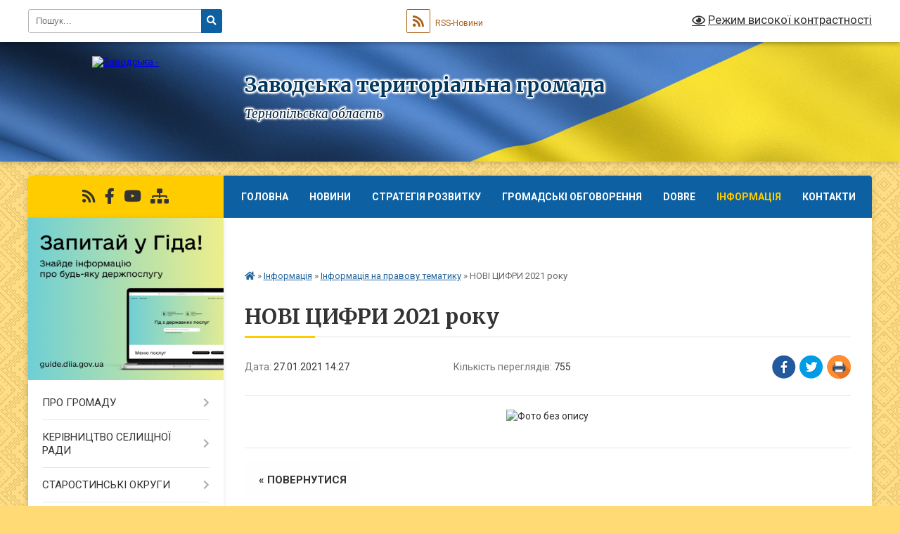

--- FILE ---
content_type: text/html; charset=UTF-8
request_url: https://zavodska-gromada.gov.ua/news/1611750542/
body_size: 19736
content:
<!DOCTYPE html>
<html lang="uk">
<head>
	<!--[if IE]><meta http-equiv="X-UA-Compatible" content="IE=edge"><![endif]-->
	<meta charset="utf-8">
	<meta name="viewport" content="width=device-width, initial-scale=1">
	<!--[if IE]><script>
		document.createElement('header');
		document.createElement('nav');
		document.createElement('main');
		document.createElement('section');
		document.createElement('article');
		document.createElement('aside');
		document.createElement('footer');
		document.createElement('figure');
		document.createElement('figcaption');
	</script><![endif]-->
	<title>НОВІ ЦИФРИ 2021 року | Заводська територіальна громада Тернопільська область</title>
	<meta name="description" content="">
	<meta name="keywords" content="НОВІ, ЦИФРИ, 2021, року, |, Заводська, територіальна, громада, Тернопільська, область">

	
		<meta property="og:image" content="https://rada.info/upload/users_files/04525550/36c5719b43ef1c28e3c69380651c85d9.jpg">
	<meta property="og:image:width" content="394">
	<meta property="og:image:height" content="525">
			<meta property="og:title" content="НОВІ ЦИФРИ 2021 року">
				<meta property="og:type" content="article">
	<meta property="og:url" content="https://zavodska-gromada.gov.ua/news/1611750542/">
		
		<link rel="apple-touch-icon" sizes="57x57" href="https://gromada.org.ua/apple-icon-57x57.png">
	<link rel="apple-touch-icon" sizes="60x60" href="https://gromada.org.ua/apple-icon-60x60.png">
	<link rel="apple-touch-icon" sizes="72x72" href="https://gromada.org.ua/apple-icon-72x72.png">
	<link rel="apple-touch-icon" sizes="76x76" href="https://gromada.org.ua/apple-icon-76x76.png">
	<link rel="apple-touch-icon" sizes="114x114" href="https://gromada.org.ua/apple-icon-114x114.png">
	<link rel="apple-touch-icon" sizes="120x120" href="https://gromada.org.ua/apple-icon-120x120.png">
	<link rel="apple-touch-icon" sizes="144x144" href="https://gromada.org.ua/apple-icon-144x144.png">
	<link rel="apple-touch-icon" sizes="152x152" href="https://gromada.org.ua/apple-icon-152x152.png">
	<link rel="apple-touch-icon" sizes="180x180" href="https://gromada.org.ua/apple-icon-180x180.png">
	<link rel="icon" type="image/png" sizes="192x192"  href="https://gromada.org.ua/android-icon-192x192.png">
	<link rel="icon" type="image/png" sizes="32x32" href="https://gromada.org.ua/favicon-32x32.png">
	<link rel="icon" type="image/png" sizes="96x96" href="https://gromada.org.ua/favicon-96x96.png">
	<link rel="icon" type="image/png" sizes="16x16" href="https://gromada.org.ua/favicon-16x16.png">
	<link rel="manifest" href="https://gromada.org.ua/manifest.json">
	<meta name="msapplication-TileColor" content="#ffffff">
	<meta name="msapplication-TileImage" content="https://gromada.org.ua/ms-icon-144x144.png">
	<meta name="theme-color" content="#ffffff">
	
	
		<meta name="robots" content="">
	
	<link rel="preconnect" href="https://fonts.googleapis.com">
	<link rel="preconnect" href="https://fonts.gstatic.com" crossorigin>
	<link href="https://fonts.googleapis.com/css?family=Merriweather:400i,700|Roboto:400,400i,700,700i&amp;subset=cyrillic-ext" rel="stylesheet">

    <link rel="preload" href="https://cdnjs.cloudflare.com/ajax/libs/font-awesome/5.9.0/css/all.min.css" as="style">
	<link rel="stylesheet" href="https://cdnjs.cloudflare.com/ajax/libs/font-awesome/5.9.0/css/all.min.css" integrity="sha512-q3eWabyZPc1XTCmF+8/LuE1ozpg5xxn7iO89yfSOd5/oKvyqLngoNGsx8jq92Y8eXJ/IRxQbEC+FGSYxtk2oiw==" crossorigin="anonymous" referrerpolicy="no-referrer" />
	
	
    <link rel="preload" href="//gromada.org.ua/themes/ukraine/css/styles_vip.css?v=3.38" as="style">
	<link rel="stylesheet" href="//gromada.org.ua/themes/ukraine/css/styles_vip.css?v=3.38">
	
	<link rel="stylesheet" href="//gromada.org.ua/themes/ukraine/css/269/theme_vip.css?v=1769986483">
	
		<!--[if lt IE 9]>
	<script src="https://oss.maxcdn.com/html5shiv/3.7.2/html5shiv.min.js"></script>
	<script src="https://oss.maxcdn.com/respond/1.4.2/respond.min.js"></script>
	<![endif]-->
	<!--[if gte IE 9]>
	<style type="text/css">
		.gradient { filter: none; }
	</style>
	<![endif]-->

</head>
<body class="">

	<a href="#top_menu" class="skip-link link" aria-label="Перейти до головного меню (Alt+1)" accesskey="1">Перейти до головного меню (Alt+1)</a>
	<a href="#left_menu" class="skip-link link" aria-label="Перейти до бічного меню (Alt+2)" accesskey="2">Перейти до бічного меню (Alt+2)</a>
    <a href="#main_content" class="skip-link link" aria-label="Перейти до головного вмісту (Alt+3)" accesskey="3">Перейти до текстового вмісту (Alt+3)</a>

	

		<div id="all_screen">

						<section class="search_menu">
				<div class="wrap">
					<div class="row">
						<div class="grid-25 fl">
							<form action="https://zavodska-gromada.gov.ua/search/" class="search">
								<input type="text" name="q" value="" placeholder="Пошук..." aria-label="Введіть пошукову фразу" required>
								<button type="submit" name="search" value="y" aria-label="Натисніть, щоб здійснити пошук"><i class="fa fa-search"></i></button>
							</form>
							<a id="alt_version_eye" href="#" title="Режим високої контрастності" onclick="return set_special('20122c2239600cfbab138be6ed7094f022f8e987');"><i class="far fa-eye"></i></a>
						</div>
						<div class="grid-75">
							<div class="row">
								<div class="grid-25" style="padding-top: 13px;">
									<div id="google_translate_element"></div>
								</div>
								<div class="grid-25" style="padding-top: 13px;">
									<a href="https://gromada.org.ua/rss/269/" class="rss" title="RSS-стрічка"><span><i class="fa fa-rss"></i></span> RSS-Новини</a>
								</div>
								<div class="grid-50 alt_version_block">

									<div class="alt_version">
										<a href="#" class="set_special_version" onclick="return set_special('20122c2239600cfbab138be6ed7094f022f8e987');"><i class="far fa-eye"></i> Режим високої контрастності</a>
									</div>

								</div>
								<div class="clearfix"></div>
							</div>
						</div>
						<div class="clearfix"></div>
					</div>
				</div>
			</section>
			
			<header>
				<div class="wrap">
					<div class="row">

						<div class="grid-25 logo fl">
							<a href="https://zavodska-gromada.gov.ua/" id="logo">
								<img src="https://rada.info/upload/users_files/04525550/gerb/angel2.png" alt="Заводська - ">
							</a>
						</div>
						<div class="grid-75 title fr">
							<div class="slogan_1">Заводська територіальна громада</div>
							<div class="slogan_2">Тернопільська область</div>
						</div>
						<div class="clearfix"></div>

					</div>
					
										
				</div>
			</header>

			<div class="wrap">
				<section class="middle_block">

					<div class="row">
						<div class="grid-75 fr">
							<nav class="main_menu" id="top_menu">
								<ul>
																		<li class="">
										<a href="https://zavodska-gromada.gov.ua/main/">Головна</a>
																													</li>
																		<li class=" has-sub">
										<a href="https://zavodska-gromada.gov.ua/news/">Новини</a>
																				<button onclick="return show_next_level(this);" aria-label="Показати підменю"></button>
																														<ul>
																						<li>
												<a href="https://zavodska-gromada.gov.ua/ogoloshennya-15-31-29-11-02-2019/">Оголошення</a>
																																			</li>
																																</ul>
																			</li>
																		<li class="">
										<a href="https://zavodska-gromada.gov.ua/strategiya-rozvitku-12-13-38-13-06-2017/">Стратегія розвитку</a>
																													</li>
																		<li class=" has-sub">
										<a href="https://zavodska-gromada.gov.ua/gromadski-obgovorennya-14-54-58-26-10-2017/">Громадські обговорення</a>
																				<button onclick="return show_next_level(this);" aria-label="Показати підменю"></button>
																														<ul>
																						<li>
												<a href="https://zavodska-gromada.gov.ua/statut-zavodskoi-obednanoi-teritorialnoi-gromadi-14-58-18-26-10-2017/">ПРОЕКТ Статуту Заводської об'єднаної територіальної громади</a>
																																			</li>
																						<li>
												<a href="https://zavodska-gromada.gov.ua/proekt-polozhennya-pro-elektronni-peticii-15-48-47-26-10-2017/">ПРОЕКТ Положення про електронні петиції</a>
																																			</li>
																						<li>
												<a href="https://zavodska-gromada.gov.ua/proekt-antikorupcijnoi-programi-zavodskoi-selischnoi-radi-16-59-53-07-11-2017/">ПРОЕКТ Антикорупційної програми Заводської селищної ради</a>
																																			</li>
																																</ul>
																			</li>
																		<li class=" has-sub">
										<a href="https://zavodska-gromada.gov.ua/dobre-09-47-38-03-11-2016/">DOBRE</a>
																				<button onclick="return show_next_level(this);" aria-label="Показати підменю"></button>
																														<ul>
																						<li>
												<a href="https://zavodska-gromada.gov.ua/oficijni-dokumenti-scho-stosujutsya-programi-12-00-26-21-11-2016/">Офіційні документи, що стосуються програми</a>
																																			</li>
																						<li>
												<a href="https://zavodska-gromada.gov.ua/zustrichi-21-54-28-30-10-2017/">Зустрічі</a>
																																			</li>
																						<li>
												<a href="https://zavodska-gromada.gov.ua/novini-scho-stosujutsya-programi-10-18-55-03-11-2016/">Підписання Меморандуму про співпрацю</a>
																																			</li>
																						<li>
												<a href="https://zavodska-gromada.gov.ua/robota-z-partnerami-programi-zahidnoukrainskim-resursnim-centrom-zurc-16-50-58-14-03-2017/">Робота з партнерами Програми</a>
																																			</li>
																						<li>
												<a href="https://zavodska-gromada.gov.ua/robochi-zustrichi-v-ramkah-programi-12-05-26-26-01-2017/">Робочі зустрічі з партнерами</a>
																																			</li>
																																</ul>
																			</li>
																		<li class="active has-sub">
										<a href="https://zavodska-gromada.gov.ua/more_news/">Інформація</a>
																				<button onclick="return show_next_level(this);" aria-label="Показати підменю"></button>
																														<ul>
																						<li>
												<a href="https://zavodska-gromada.gov.ua/upf-12-54-56-22-09-2021/">УПФ</a>
																																			</li>
																						<li>
												<a href="https://zavodska-gromada.gov.ua/zavodska-tvk-10-13-57-08-09-2020/">Заводська ТВК інформує</a>
																																			</li>
																						<li>
												<a href="https://zavodska-gromada.gov.ua/meri-za-ekonomichne-zrostannya-mayors-for-economic-grouth-11-52-59-11-03-2019/">Мери за Економічне Зростання - Mayors for Economic Grouth</a>
																																			</li>
																						<li>
												<a href="https://zavodska-gromada.gov.ua/informaciya-na-pravovu-tematiku-15-18-41-28-10-2020/" class="active">Інформація на правову тематику</a>
																																			</li>
																						<li>
												<a href="https://zavodska-gromada.gov.ua/pressluzhba-vikonavchoi-direkcii-fondu-socialnogo-strahuvannya-ukraini-11-58-05-16-09-2021/">Пресслужба виконавчої дирекції  Фонду соціального страхування України</a>
																																			</li>
																						<li>
												<a href="https://zavodska-gromada.gov.ua/dodatkova-informaciya-11-31-39-13-11-2019/">Додаткова інформація</a>
																																			</li>
																																</ul>
																			</li>
																		<li class=" has-sub">
										<a href="https://zavodska-gromada.gov.ua/feedback/">Контакти</a>
																				<button onclick="return show_next_level(this);" aria-label="Показати підменю"></button>
																														<ul>
																						<li>
												<a href="https://zavodska-gromada.gov.ua/structure/">Картка громади</a>
																																			</li>
																																</ul>
																			</li>
																		<li class="">
										<a href="https://zavodska-gromada.gov.ua/pidtrimka-nacionalnogo-brendu-united24-14-33-49-25-08-2022/">Підтримка національного бренду "UNITED24"</a>
																													</li>
																										</ul>

								<button class="menu-button" id="open-button" tabindex="-1"><i class="fas fa-bars"></i> Меню сайту</button>

							</nav>
							
							<div class="clearfix"></div>

														<section class="bread_crumbs">
								<div xmlns:v="http://rdf.data-vocabulary.org/#"><a href="https://zavodska-gromada.gov.ua/" title="Головна сторінка"><i class="fas fa-home"></i></a> &raquo; <a href="https://zavodska-gromada.gov.ua/more_news/">Інформація</a> &raquo; <a href="https://zavodska-gromada.gov.ua/informaciya-na-pravovu-tematiku-15-18-41-28-10-2020/" aria-current="page">Інформація на правову тематику</a>  &raquo; <span>НОВІ ЦИФРИ 2021 року</span></div>
							</section>
							
							<main id="main_content">

																											<h1>НОВІ ЦИФРИ 2021 року</h1>


<div class="row">
	<div class="grid-30 one_news_date">
		Дата: <span>27.01.2021 14:27</span>
	</div>
	<div class="grid-30 one_news_count">
		Кількість переглядів: <span>755</span>
	</div>
		<div class="grid-30 one_news_socials">
		<button class="social_share" data-type="fb" aria-label="Поширити у Фейсбук"><img src="//gromada.org.ua/themes/ukraine/img/share/fb.png" alt="Іконка Facebook"></button>
		<button class="social_share" data-type="tw" aria-label="Поширити в Tweitter"><img src="//gromada.org.ua/themes/ukraine/img/share/tw.png" alt="Іконка Twitter"></button>
		<button class="print_btn" onclick="window.print();" aria-label="Надрукувати статтю"><img src="//gromada.org.ua/themes/ukraine/img/share/print.png" alt="Значок принтера"></button>
	</div>
		<div class="clearfix"></div>
</div>

<hr>

<p style="text-align: center;"><img alt="Фото без опису"  alt="" src="https://rada.info/upload/users_files/04525550/36c5719b43ef1c28e3c69380651c85d9.jpg" style="width: 394px; height: 525px;" /></p>
<div class="clearfix"></div>

<hr>



<p><a href="https://zavodska-gromada.gov.ua/informaciya-na-pravovu-tematiku-15-18-41-28-10-2020/" class="btn btn-grey">&laquo; повернутися</a></p>																	
							</main>
						</div>
						<div class="grid-25 fl">

							<div class="project_name">
								<a href="https://gromada.org.ua/rss/269/" rel="nofollow" target="_blank" title="RSS-стрічка новин сайту"><i class="fas fa-rss"></i></a>
																																<a href="https://www.facebook.com/zavodskagromada/" rel="nofollow" target="_blank" title="Приєднуйтесь до нас у Facebook"><i class="fab fa-facebook-f"></i></a>								<a href="https://www.youtube.com/channel/UCaW7LEElyaCQ5cqU97udS9A?view_as=subscriber" rel="nofollow" target="_blank" title="Наш Youtube-канал"><i class="fab fa-youtube"></i></a>																<a href="https://zavodska-gromada.gov.ua/sitemap/" title="Мапа сайту"><i class="fas fa-sitemap"></i></a>
							</div>
														<aside class="left_sidebar">
							
																<div class="diia_guide">
									<a href="https://guide.diia.gov.ua/" rel="nofollow" target="_blank" title="Посилання на Гіда з державних послуг"><img src="https://gromada.org.ua/upload/diia_guide.jpg" alt="Гід державних послуг"></a>
								</div>
								
																<nav class="sidebar_menu" id="left_menu">
									<ul>
																				<li class=" has-sub">
											<a href="https://zavodska-gromada.gov.ua/pro-gromadu-11-32-04-01-04-2016/">ПРО ГРОМАДУ</a>
																						<button onclick="return show_next_level(this);" aria-label="Показати підменю"></button>
																																	<i class="fa fa-chevron-right"></i>
											<ul>
																								<li class="">
													<a href="https://zavodska-gromada.gov.ua/istorichna-dovidka-18-28-02-04-02-2016/">Історична довідка</a>
																																						</li>
																								<li class="">
													<a href="https://zavodska-gromada.gov.ua/statut-zavodskoi-otg-11-18-31-04-07-2018/">Статут Заводської ОТГ</a>
																																						</li>
																								<li class="">
													<a href="https://zavodska-gromada.gov.ua/pasport-gromadi-12-00-26-04-04-2016/">Паспорт громади</a>
																																						</li>
																								<li class="">
													<a href="https://zavodska-gromada.gov.ua/reglament-gromadi-12-01-23-04-04-2016/">Регламент громади</a>
																																						</li>
																																			</ul>
																					</li>
																				<li class=" has-sub">
											<a href="https://zavodska-gromada.gov.ua/kerivnictvo-selischnoi-radi-14-38-44-24-04-2025/">КЕРІВНИЦТВО СЕЛИЩНОЇ РАДИ</a>
																						<button onclick="return show_next_level(this);" aria-label="Показати підменю"></button>
																																	<i class="fa fa-chevron-right"></i>
											<ul>
																								<li class="">
													<a href="https://zavodska-gromada.gov.ua/golova-11-33-52-01-04-2016/">Голова</a>
																																						</li>
																								<li class="">
													<a href="https://zavodska-gromada.gov.ua/aparat-selischnoi-radi-11-35-37-01-04-2016/">Апарат селищної ради</a>
																																						</li>
																																			</ul>
																					</li>
																				<li class=" has-sub">
											<a href="https://zavodska-gromada.gov.ua/starostinski-okrugi-14-51-55-24-04-2025/">СТАРОСТИНСЬКІ ОКРУГИ</a>
																						<button onclick="return show_next_level(this);" aria-label="Показати підменю"></button>
																																	<i class="fa fa-chevron-right"></i>
											<ul>
																								<li class="">
													<a href="https://zavodska-gromada.gov.ua/ugrinskij-starostinskij-okrug-14-55-20-24-04-2025/">Угринський старостинський округ</a>
																																						</li>
																								<li class="">
													<a href="https://zavodska-gromada.gov.ua/zalissyanskij-starostinskij-okrug-14-56-48-24-04-2025/">Заліссянський старостинський округ</a>
																																						</li>
																								<li class="">
													<a href="https://zavodska-gromada.gov.ua/shmankivchickij-starostinskij-okrug-14-57-40-24-04-2025/">Шманьківчицький старостинський округ</a>
																																						</li>
																								<li class="">
													<a href="https://zavodska-gromada.gov.ua/shmankivskij-starostinskij-okrug-14-58-27-24-04-2025/">Шманьківський старостинський округ</a>
																																						</li>
																								<li class="">
													<a href="https://zavodska-gromada.gov.ua/zviti-starost-11-01-38-28-04-2025/">Звіти старост</a>
																																						</li>
																																			</ul>
																					</li>
																				<li class=" has-sub">
											<a href="https://zavodska-gromada.gov.ua/sesiya-selischnoi-radi-15-10-06-24-04-2025/">СЕСІЯ СЕЛИЩНОЇ РАДИ</a>
																						<button onclick="return show_next_level(this);" aria-label="Показати підменю"></button>
																																	<i class="fa fa-chevron-right"></i>
											<ul>
																								<li class=" has-sub">
													<a href="https://zavodska-gromada.gov.ua/proekti-rishen-sesii-16-23-10-24-04-2025/">ПРОЕКТИ РІШЕНЬ СЕСІЇ</a>
																										<button onclick="return show_next_level(this);" aria-label="Показати підменю"></button>
																																							<i class="fa fa-chevron-right"></i>
													<ul>
																												<li><a href="https://zavodska-gromada.gov.ua/2025-rik-09-53-21-29-04-2025/">2025 рік</a></li>
																																									</ul>
																									</li>
																								<li class=" has-sub">
													<a href="https://zavodska-gromada.gov.ua/rishennya-sesii-16-23-27-24-04-2025/">РІШЕННЯ СЕСІЇ</a>
																										<button onclick="return show_next_level(this);" aria-label="Показати підменю"></button>
																																							<i class="fa fa-chevron-right"></i>
													<ul>
																												<li><a href="https://zavodska-gromada.gov.ua/2024-rik-15-56-28-02-05-2025/">2024 рік</a></li>
																												<li><a href="https://zavodska-gromada.gov.ua/2025-rik-15-56-49-02-05-2025/">2025 рік</a></li>
																												<li><a href="https://zavodska-gromada.gov.ua/2026-rik-16-23-11-19-01-2026/">2026 рік</a></li>
																																									</ul>
																									</li>
																								<li class="">
													<a href="https://zavodska-gromada.gov.ua/proekti-rishen-sesii-11-04-14-06-09-2024/">ПОІМЕННЕ ГОЛОСУВАННЯ</a>
																																						</li>
																								<li class="">
													<a href="https://zavodska-gromada.gov.ua/video-translyacii-sesii-selischnoi-radi-16-28-04-11-03-2025/">ВІДЕО ТРАНСЛЯЦІЇ СЕСІЇ СЕЛИЩНОЇ РАДИ</a>
																																						</li>
																								<li class="">
													<a href="https://zavodska-gromada.gov.ua/docs/">АРХІВ РІШЕНЬ СЕСІЇ</a>
																																						</li>
																																			</ul>
																					</li>
																				<li class=" has-sub">
											<a href="https://zavodska-gromada.gov.ua/vikonavchij-komitet-15-10-40-24-04-2025/">ВИКОНАВЧИЙ КОМІТЕТ</a>
																						<button onclick="return show_next_level(this);" aria-label="Показати підменю"></button>
																																	<i class="fa fa-chevron-right"></i>
											<ul>
																								<li class="">
													<a href="https://zavodska-gromada.gov.ua/sklad-vikonavchogo-komitetu-16-01-07-24-04-2025/">СКЛАД ВИКОНАВЧОГО КОМІТЕТУ</a>
																																						</li>
																								<li class=" has-sub">
													<a href="https://zavodska-gromada.gov.ua/proekti-rishen-13-27-26-29-06-2016/">РІШЕННЯ ВИКОНАВЧОГО КОМІТЕТУ</a>
																										<button onclick="return show_next_level(this);" aria-label="Показати підменю"></button>
																																							<i class="fa fa-chevron-right"></i>
													<ul>
																												<li><a href="https://zavodska-gromada.gov.ua/2016-rik-16-26-26-26-10-2017/">2016 рік</a></li>
																												<li><a href="https://zavodska-gromada.gov.ua/2017-rik-16-26-55-26-10-2017/">2017 рік</a></li>
																												<li><a href="https://zavodska-gromada.gov.ua/2024-rik-14-19-07-28-04-2025/">2024 рік</a></li>
																												<li><a href="https://zavodska-gromada.gov.ua/2025-rik-14-19-45-28-04-2025/">2025 рік</a></li>
																																									</ul>
																									</li>
																																			</ul>
																					</li>
																				<li class=" has-sub">
											<a href="https://zavodska-gromada.gov.ua/rozporyadzhennya-selischnogo-golovi-z-osnovnoi-diyalnosti-09-42-24-25-04-2025/">РОЗПОРЯДЖЕННЯ СЕЛИЩНОГО ГОЛОВИ З ОСНОВНОЇ ДІЯЛЬНОСТІ</a>
																						<button onclick="return show_next_level(this);" aria-label="Показати підменю"></button>
																																	<i class="fa fa-chevron-right"></i>
											<ul>
																								<li class="">
													<a href="https://zavodska-gromada.gov.ua/rozporyadzhennya-selischnogo-golovi-z-osnovnoi-diyalnosti-09-14-00-06-09-2024/">2024 рік</a>
																																						</li>
																								<li class="">
													<a href="https://zavodska-gromada.gov.ua/2025-rik-16-02-14-30-04-2025/">2025 рік</a>
																																						</li>
																								<li class="">
													<a href="https://zavodska-gromada.gov.ua/2026-rik-11-51-35-22-01-2026/">2026 рік</a>
																																						</li>
																																			</ul>
																					</li>
																				<li class=" has-sub">
											<a href="https://zavodska-gromada.gov.ua/informaciya-dlya-veteraniv-vijni-ta-chleniv-ih-rodin-08-57-06-12-03-2024/">АДМІНСЕРВІС "ВЕТЕРАН"</a>
																						<button onclick="return show_next_level(this);" aria-label="Показати підменю"></button>
																																	<i class="fa fa-chevron-right"></i>
											<ul>
																								<li class="">
													<a href="https://zavodska-gromada.gov.ua/informaciya-dlya-veteraniv-vijni-ta-chleniv-ih-rodin-16-35-52-24-04-2025/">ІНФОРМАЦІЯ ДЛЯ ВЕТЕРАНІВ ВІЙНИ ТА ЧЛЕНІВ ЇХ РОДИН</a>
																																						</li>
																								<li class="">
													<a href="https://zavodska-gromada.gov.ua/administrativni-poslugi-u-sferi-socialnogo-zahistu-dlya-veteraniv-vijni-16-44-03-24-04-2025/">АДМІНІСТРАТИВНІ ПОСЛУГИ У СФЕРІ СОЦІАЛЬНОГО ЗАХИСТУ ВЕТЕРАНІВ ВІЙНИ</a>
																																						</li>
																								<li class="">
													<a href="https://zavodska-gromada.gov.ua/programi-dlya-socialnoi-pidtrimki-veteraniv-14-45-25-25-04-2025/">ПРОГРАМИ ДЛЯ СОЦІАЛЬНОЇ ПІДТРИМКИ ВЕТЕРАНІВ</a>
																																						</li>
																																			</ul>
																					</li>
																				<li class=" has-sub">
											<a href="https://zavodska-gromada.gov.ua/deputatskij-korpus-14-51-06-24-04-2025/">ДЕПУТАТСЬКИЙ КОРПУС</a>
																						<button onclick="return show_next_level(this);" aria-label="Показати підменю"></button>
																																	<i class="fa fa-chevron-right"></i>
											<ul>
																								<li class="">
													<a href="https://zavodska-gromada.gov.ua/deputati-obrani-po-okrugah-10-10-58-29-04-2025/">Депутати, обрані по округах</a>
																																						</li>
																								<li class="">
													<a href="https://zavodska-gromada.gov.ua/dani-deputativ-11-26-03-29-04-2025/">Дані депутатів</a>
																																						</li>
																																			</ul>
																					</li>
																				<li class=" has-sub">
											<a href="https://zavodska-gromada.gov.ua/proekti-otg-11-42-44-22-06-2016/">ПРОЕКТИ ОТГ</a>
																						<button onclick="return show_next_level(this);" aria-label="Показати підменю"></button>
																																	<i class="fa fa-chevron-right"></i>
											<ul>
																								<li class="">
													<a href="https://zavodska-gromada.gov.ua/kapitalnij-remont-dilyanki-vul-galicka-v-smt-zavodske-11-44-58-22-06-2016/">«Капітальний ремонт ділянки вул. Галицька в смт. Заводське Чортківського району Тернопільської області. Коригування. Зміни та доповнення» (Вся дорога)</a>
																																						</li>
																								<li class="">
													<a href="https://zavodska-gromada.gov.ua/rekonstrukciya-uteplennya-zamina-dverej-dnz-№10-kazka-v-smt-zavodske-chortkivskogo-rajonu-ternopilskoi-oblasti-17-14-04-22-06-2016/">«Реконструкція, утеплення, заміна дверей ДНЗ №10 «Казка» в смт. Заводське Чортківського району Тернопільської області</a>
																																						</li>
																								<li class="">
													<a href="https://zavodska-gromada.gov.ua/modernizaciya-rekonstrukciya-merezhi-zovnishnogo-osvitlennya-iz-zastosuvannyam-energozberigajuchih-tehnologij-vprovadzhennya-svitlovoi-vizitnoi-kartki/">"Модернізація (реконструкція) мережі зовнішнього освітлення із застосуванням енергозберігаючих технологій - впровадження “світлової” візитної картки громади - демонстраційного зразка ділянки мережі вуличного освітлення автомобільної дороги ..."</a>
																																						</li>
																								<li class="">
													<a href="https://zavodska-gromada.gov.ua/zakupivlya-obladnannya-ta-oblashtuvannya-suchasnoi-medichnoi-laboratorii-v-smt-zavodske-chortkivskogo-rnu-ternopilskoi-obl-11-34-42-26-09-2016/">«Закупівля обладнання та облаштування сучасної медичної лабораторії  в смт. Заводське Чортківського р-ну Тернопільської обл.»</a>
																																						</li>
																								<li class="">
													<a href="https://zavodska-gromada.gov.ua/realizovano-kapitalnij-remont-dilyanki-vul-galicka-v-smt-zavodske-chortkivskogo-rajonu-ternopilskoi-oblasti-koriguvannya-zmini-ta-dopovnennya-chastina/">РЕАЛІЗОВАНО! «Капітальний ремонт ділянки вул. Галицька в смт. Заводське Чортківського району Тернопільської області. Коригування. Зміни та доповнення» (Частина дороги)</a>
																																						</li>
																																			</ul>
																					</li>
																				<li class=" has-sub">
											<a href="https://zavodska-gromada.gov.ua/zvit-1522695305/">ЗВІТ</a>
																						<button onclick="return show_next_level(this);" aria-label="Показати підменю"></button>
																																	<i class="fa fa-chevron-right"></i>
											<ul>
																								<li class="">
													<a href="https://zavodska-gromada.gov.ua/zvit-golovi-zavodskoi-selischnoi-radi-za-2017-rik-1522696196/">Звіт голови Заводської селищної ради за 2017 рік</a>
																																						</li>
																								<li class="">
													<a href="https://zavodska-gromada.gov.ua/zvit-golovi-zavodskoi-selischnoi-radi-za-2018-rik-10-12-51-02-04-2019/">Звіт голови Заводської селищної ради за 2018 рік</a>
																																						</li>
																								<li class="">
													<a href="https://zavodska-gromada.gov.ua/zvit-golovi-zavodskoi-selischnoi-radi-za-2019-rik-12-56-23-25-03-2020/">Звіт голови Заводської селищної ради за 2019 рік</a>
																																						</li>
																								<li class="">
													<a href="https://zavodska-gromada.gov.ua/zvit-golovi-zavodskoi-selischnoi-radi-za-20212022-roki-17-16-44-26-02-2024/">Звіт голови Заводської селищної ради за 2021-2022 роки</a>
																																						</li>
																								<li class="">
													<a href="https://zavodska-gromada.gov.ua/zvit-golovi-zavodskoi-selischnoi-radi-za-20232024-roki-11-19-39-23-07-2025/">Звіт голови Заводської селищної ради за 2023-2024 роки</a>
																																						</li>
																																			</ul>
																					</li>
																				<li class=" has-sub">
											<a href="https://zavodska-gromada.gov.ua/bezbaernist-u-gromadi-10-08-16-28-09-2023/">БЕЗБА'ЄРНІСТЬ У ГРОМАДІ</a>
																						<button onclick="return show_next_level(this);" aria-label="Показати підменю"></button>
																																	<i class="fa fa-chevron-right"></i>
											<ul>
																								<li class=" has-sub">
													<a href="https://zavodska-gromada.gov.ua/rada-bezbarernosti-pri-vikonavchomu-komiteti-zavodskoi-selischnoi-radi-09-59-08-13-11-2024/">РАДА БЕЗБАР'ЄРНОСТІ ПРИ ВИКОНАВЧОМУ КОМІТЕТІ ЗАВОДСЬКОЇ СЕЛИЩНОЇ РАДИ</a>
																										<button onclick="return show_next_level(this);" aria-label="Показати підменю"></button>
																																							<i class="fa fa-chevron-right"></i>
													<ul>
																												<li><a href="https://zavodska-gromada.gov.ua/bezbarernij-marshrut-ruh-bez-bareriv-16-05-04-30-06-2025/">Безбар'єрний маршрут "РУХ БЕЗ БАР'ЄРІВ"</a></li>
																												<li><a href="https://zavodska-gromada.gov.ua/plan-zahodiv-na-20252026-roki-z-realizacii-na-teritorii-zavodskoi-teritorialnoi-gromadi-nacionalnoi-strategii-iz-stvorennya-bezbar’ernogo--16-20-15-30-06-2025/">План заходів на 2025-2026 роки з реалізації на території Заводської територіальної громади Національної стратегії із створення безбар’єрного простору в Україні на період до 2030 року</a></li>
																																									</ul>
																									</li>
																								<li class="">
													<a href="https://zavodska-gromada.gov.ua/zasidannya-radi-bezparernosti-14-56-42-30-06-2025/">Засідання Ради безбар'єрності</a>
																																						</li>
																																			</ul>
																					</li>
																				<li class=" has-sub">
											<a href="https://zavodska-gromada.gov.ua/centr-nadannya-administrativnih-poslug-15-17-58-15-04-2016/">ЦЕНТР НАДАННЯ АДМІНІСТРАТИВНИХ ПОСЛУГ</a>
																						<button onclick="return show_next_level(this);" aria-label="Показати підменю"></button>
																																	<i class="fa fa-chevron-right"></i>
											<ul>
																								<li class="">
													<a href="https://zavodska-gromada.gov.ua/kontakti-11-49-55-08-11-2022/">Контакти</a>
																																						</li>
																								<li class="">
													<a href="https://zavodska-gromada.gov.ua/rozmir-administrativnogo-zboru-u-2023-roci-za-platni-administrativni-poslugi-15-51-43-17-03-2023/">Розмір адміністративного збору у 2025 році за платні адміністративні послуги</a>
																																						</li>
																								<li class=" has-sub">
													<a href="https://zavodska-gromada.gov.ua/informacijni-kartki-administrativnih-poslug-11-42-07-07-11-2022/">Інформаційні картки адміністративних послуг</a>
																										<button onclick="return show_next_level(this);" aria-label="Показати підменю"></button>
																																							<i class="fa fa-chevron-right"></i>
													<ul>
																												<li><a href="https://zavodska-gromada.gov.ua/zemelni-pitannya-11-46-53-08-11-2022/">Земельні питання</a></li>
																												<li><a href="https://zavodska-gromada.gov.ua/opika-ta-pikluvannya-11-59-12-15-11-2022/">Опіка та піклування</a></li>
																												<li><a href="https://zavodska-gromada.gov.ua/poslugi-miscevogo-znachennya-11-59-48-15-11-2022/">Послуги місцевого значення</a></li>
																												<li><a href="https://zavodska-gromada.gov.ua/inshi-grupi-poslug-12-00-35-15-11-2022/">Інші групи послуг</a></li>
																												<li><a href="https://zavodska-gromada.gov.ua/poslugi-socialnogo-harakteru-09-26-58-01-12-2022/">послуги соціального характеру</a></li>
																												<li><a href="https://zavodska-gromada.gov.ua/reestraciya-aktiv-civilnogo-stanu-11-44-27-07-11-2022/">Реєстрація актів цивільного стану</a></li>
																												<li><a href="https://zavodska-gromada.gov.ua/reestraciya-znyattya-z-reestracii-11-45-37-07-11-2022/">Реєстрація /Зняття з реєстрації</a></li>
																												<li><a href="https://zavodska-gromada.gov.ua/reestraciya-neruhomosti-11-46-23-07-11-2022/">Реєстрація нерухомості</a></li>
																												<li><a href="https://zavodska-gromada.gov.ua/reestraciya-biznesu-11-47-01-07-11-2022/">Реєстрація бізнесу</a></li>
																												<li><a href="https://zavodska-gromada.gov.ua/notarialni-dii-11-47-53-07-11-2022/">Нотаріальні дії</a></li>
																																									</ul>
																									</li>
																								<li class="">
													<a href="https://zavodska-gromada.gov.ua/grafik-roboti-centru-11-53-45-07-11-2022/">Графік роботи Центру</a>
																																						</li>
																																			</ul>
																					</li>
																				<li class="">
											<a href="https://zavodska-gromada.gov.ua/sluzhba-u-spravah-ditej-11-00-00-23-04-2024/">СЛУЖБА У СПРАВАХ ДІТЕЙ</a>
																																</li>
																				<li class=" has-sub">
											<a href="https://zavodska-gromada.gov.ua/protidiya-nasilstvu-11-55-35-23-11-2023/">ПРОТИДІЯ НАСИЛЬСТВУ</a>
																						<button onclick="return show_next_level(this);" aria-label="Показати підменю"></button>
																																	<i class="fa fa-chevron-right"></i>
											<ul>
																								<li class="">
													<a href="https://zavodska-gromada.gov.ua/podati-skargu-pro-domashne-nasilstvo-vidteper-mozhna-onlajn-yak-ce-zrobiti-11-58-01-23-11-2023/">Подати скаргу про домашнє насильство відтепер можна онлайн: як це зробити</a>
																																						</li>
																								<li class="">
													<a href="https://zavodska-gromada.gov.ua/yakscho-vi-postrazhdali-vid-domashnogo-nasilstva-abo-stali-jogo-svidkom-–-telefonujte-na-garyachu-liniju-1547-12-01-52-23-11-2023/">Якщо ви постраждали від домашнього насильства або стали його свідком – телефонуйте на “гарячу лінію” 15-47</a>
																																						</li>
																								<li class="">
													<a href="https://zavodska-gromada.gov.ua/koordinacijna-rada-z-pitan-zapobigannya-ta-protidii-domashnomu-nasilstvu-ta-nasilstvu-za-oznakoju-stati-na-teritorii-zavodskoi-gromadi-16-11-16-13-03-2024/">Координаційна рада з питань запобігання та протидії домашньому насильству та насильству за ознакою статі на території Заводської громади</a>
																																						</li>
																								<li class="">
													<a href="https://zavodska-gromada.gov.ua/metodichni-rekomendacii-schodo-organizacii-spivrobitnictva-teritorialnih-gromad-z-nadannya-socialnih-poslug-specializovanimi-servisami-pidtr-10-25-55-01-05-2025/">Методичні рекомендації щодо організації співробітництва територіальних громад з надання соціальних послуг спеціалізованими сервісами підтримки осіб, які постраждали від насильства</a>
																																						</li>
																																			</ul>
																					</li>
																				<li class="">
											<a href="https://zavodska-gromada.gov.ua/finansove-upravlinnya-16-25-53-16-08-2018/">ФІНАНСОВЕ УПРАВЛІННЯ</a>
																																</li>
																				<li class=" has-sub">
											<a href="https://zavodska-gromada.gov.ua/bjudzhet-otg-09-46-22-30-09-2016/">БЮДЖЕТ ОТГ</a>
																						<button onclick="return show_next_level(this);" aria-label="Показати підменю"></button>
																																	<i class="fa fa-chevron-right"></i>
											<ul>
																								<li class=" has-sub">
													<a href="https://zavodska-gromada.gov.ua/bjudzhet-dlya-gromadyan-zavodskoi-otg-16-04-24-11-12-2018/">Бюджет для громадян Заводської ОТГ</a>
																										<button onclick="return show_next_level(this);" aria-label="Показати підменю"></button>
																																							<i class="fa fa-chevron-right"></i>
													<ul>
																												<li><a href="https://zavodska-gromada.gov.ua/vizualizaciya-bjudzhetu-zavodskoi-otg-za-2016-rik-12-06-59-13-09-2017/">Візуалізація бюджету Заводської ОТГ за 2016 рік</a></li>
																												<li><a href="https://zavodska-gromada.gov.ua/vizualizaciya-bjudzhetu-zavodskoi-otg-za-9-misyaciv-2017-roku-17-53-29-18-10-2017/">Візуалізація бюджету Заводської ОТГ за 9 місяців 2017 року</a></li>
																												<li><a href="https://zavodska-gromada.gov.ua/vizualizaciya-bjudzhetu-zavodskoi-otg-za-2018-rik-10-14-16-25-04-2025/">Візуалізація бюджету Заводської ОТГ за 2018 рік</a></li>
																												<li><a href="https://zavodska-gromada.gov.ua/vizualizaciya-bjudzhetu-zavodskoi-otg-za-2019-rik-10-15-35-25-04-2025/">Візуалізація бюджету Заводської ОТГ за 2019 рік</a></li>
																												<li><a href="https://zavodska-gromada.gov.ua/vizualizaciya-bjudzhetu-zavodskoi-otg-na-2020-rik-10-20-25-25-04-2025/">Візуалізація бюджету Заводської ОТГ на 2020 рік</a></li>
																																									</ul>
																									</li>
																								<li class="">
													<a href="https://zavodska-gromada.gov.ua/bjudzhet-uchasti-zavodskoi-otg-12-13-10-13-07-2020/">Бюджет участі Заводської ОТГ 2020</a>
																																						</li>
																								<li class="">
													<a href="https://zavodska-gromada.gov.ua/perelik-rozporyadnikiv-bjudzhetnih-koshtiv-10-53-51-04-07-2018/">Перелік розпорядників бюджетних коштів</a>
																																						</li>
																								<li class="">
													<a href="https://zavodska-gromada.gov.ua/pasport-bjudzhetnoi-programi-zavodskoi-selischna-rada-aparat-na-2017-rik-16-51-21-21-06-2017/">Паспорт бюджетної програми "Заводської селищна рада" (апарат) на 2017 рік</a>
																																						</li>
																								<li class=" has-sub">
													<a href="https://zavodska-gromada.gov.ua/gumanitarnij-viddil-16-30-46-29-07-2017/">Паспорт бюджетної програми "Гуманітарний відділ" на 2017 рік</a>
																										<button onclick="return show_next_level(this);" aria-label="Показати підменю"></button>
																																							<i class="fa fa-chevron-right"></i>
													<ul>
																												<li><a href="https://zavodska-gromada.gov.ua/6022017-16-34-25-29-07-2017/">6.02.2017</a></li>
																												<li><a href="https://zavodska-gromada.gov.ua/15022017-16-38-04-29-07-2017/">15.02.2017</a></li>
																												<li><a href="https://zavodska-gromada.gov.ua/13042017-16-39-24-29-07-2017/">13.04.2017</a></li>
																												<li><a href="https://zavodska-gromada.gov.ua/23052017-16-48-18-29-07-2017/">23.05.2017</a></li>
																												<li><a href="https://zavodska-gromada.gov.ua/19062017-16-50-15-29-07-2017/">19.06.2017</a></li>
																												<li><a href="https://zavodska-gromada.gov.ua/11072017-16-54-25-29-07-2017/">11.07.2017</a></li>
																												<li><a href="https://zavodska-gromada.gov.ua/20072017-16-56-09-29-07-2017/">20.07.2017</a></li>
																																									</ul>
																									</li>
																								<li class=" has-sub">
													<a href="https://zavodska-gromada.gov.ua/viddil-osviti-16-56-34-29-07-2017/">Паспорт бюджетної програми "Відділ освіти" на 2017 рік</a>
																										<button onclick="return show_next_level(this);" aria-label="Показати підменю"></button>
																																							<i class="fa fa-chevron-right"></i>
													<ul>
																												<li><a href="https://zavodska-gromada.gov.ua/6022017-16-59-59-29-07-2017/">6.02.2017</a></li>
																												<li><a href="https://zavodska-gromada.gov.ua/15022017-17-03-58-29-07-2017/">15.02.2017</a></li>
																												<li><a href="https://zavodska-gromada.gov.ua/13042017-17-11-02-29-07-2017/">13.04.2017</a></li>
																												<li><a href="https://zavodska-gromada.gov.ua/23052017-17-14-40-29-07-2017/">23.05.2017</a></li>
																												<li><a href="https://zavodska-gromada.gov.ua/19062017-17-18-55-29-07-2017/">19.06.2017</a></li>
																												<li><a href="https://zavodska-gromada.gov.ua/11072017-17-20-33-29-07-2017/">11.07.2017</a></li>
																												<li><a href="https://zavodska-gromada.gov.ua/zvit-pro-vikonannya-pasportu-bjudzhetnoi-programi-09-32-01-03-07-2018/">Звіт про виконання паспорту бюджетних програм</a></li>
																																									</ul>
																									</li>
																								<li class=" has-sub">
													<a href="https://zavodska-gromada.gov.ua/pasport-bjudzhetnoi-programi-zavodskoi-selischna-rada-na-2018-rik-12-00-46-03-07-2018/">Паспорт бюджетної програми на 2018 рік</a>
																										<button onclick="return show_next_level(this);" aria-label="Показати підменю"></button>
																																							<i class="fa fa-chevron-right"></i>
													<ul>
																												<li><a href="https://zavodska-gromada.gov.ua/zvit-pro-vikonannya-pasportu-bjudzhetnih-program-14-38-46-25-04-2025/">Звіт про виконання паспорту бюджетних програм</a></li>
																												<li><a href="https://zavodska-gromada.gov.ua/cpmmsd-12-04-14-03-07-2018/">ЦПММСД</a></li>
																												<li><a href="https://zavodska-gromada.gov.ua/finansove-upravlinnya-12-03-54-03-07-2018/">Фінансове управління</a></li>
																												<li><a href="https://zavodska-gromada.gov.ua/gumanitarnij-viddil-12-03-29-03-07-2018/">Гуманітарний відділ</a></li>
																												<li><a href="https://zavodska-gromada.gov.ua/selischna-rada-12-02-53-03-07-2018/">Селищна рада</a></li>
																																									</ul>
																									</li>
																								<li class=" has-sub">
													<a href="https://zavodska-gromada.gov.ua/pasport-bjudzhetnoi-programi-zavodskoi-selischna-rada-na-2019-rik-14-39-33-12-02-2019/">Паспорт бюджетної програми  на 2019 рік</a>
																										<button onclick="return show_next_level(this);" aria-label="Показати підменю"></button>
																																							<i class="fa fa-chevron-right"></i>
													<ul>
																												<li><a href="https://zavodska-gromada.gov.ua/zvit-pro-vikonannya-pasportu-bjudzhetnih-program-14-41-07-25-04-2025/">Звіт про виконання паспорту бюджетних програм</a></li>
																												<li><a href="https://zavodska-gromada.gov.ua/finansove-upravlinnya-14-43-34-12-02-2019/">Фінансове управління</a></li>
																												<li><a href="https://zavodska-gromada.gov.ua/selischna-rada-14-43-55-12-02-2019/">Селищна рада</a></li>
																												<li><a href="https://zavodska-gromada.gov.ua/gumanitarnij-viddil-14-44-23-12-02-2019/">Гуманітарний відділ</a></li>
																																									</ul>
																									</li>
																								<li class=" has-sub">
													<a href="https://zavodska-gromada.gov.ua/pasport-bjudzhetnoi-programi-na-2020-rik-10-01-04-25-04-2025/">Паспорт бюджетної програми на 2020 рік</a>
																										<button onclick="return show_next_level(this);" aria-label="Показати підменю"></button>
																																							<i class="fa fa-chevron-right"></i>
													<ul>
																												<li><a href="https://zavodska-gromada.gov.ua/zvit-pro-vikonannya-pasportu-bjudzhetnih-program-14-41-24-25-04-2025/">Звіт про виконання паспорту бюджетних програм</a></li>
																												<li><a href="https://zavodska-gromada.gov.ua/finansove-upravlinnya-10-02-48-25-04-2025/">Фінансове управління</a></li>
																												<li><a href="https://zavodska-gromada.gov.ua/gumanitarnij-viddil-10-03-09-25-04-2025/">Гуманітарний відділ</a></li>
																												<li><a href="https://zavodska-gromada.gov.ua/selischna-rada-10-03-30-25-04-2025/">Селищна рада</a></li>
																																									</ul>
																									</li>
																								<li class=" has-sub">
													<a href="https://zavodska-gromada.gov.ua/pasport-bjudzhetnoi-programi-na-2021-rik-10-05-02-25-04-2025/">Паспорт бюджетної програми на 2021 рік</a>
																										<button onclick="return show_next_level(this);" aria-label="Показати підменю"></button>
																																							<i class="fa fa-chevron-right"></i>
													<ul>
																												<li><a href="https://zavodska-gromada.gov.ua/zvit-pro-vikonannya-pasportu-bjudzhetnih-program-14-41-39-25-04-2025/">Звіт про виконання паспорту бюджетних програм</a></li>
																												<li><a href="https://zavodska-gromada.gov.ua/finansove-upravlinnya-10-23-07-25-04-2025/">Фінансове управління</a></li>
																												<li><a href="https://zavodska-gromada.gov.ua/gumanitarnij-viddil-10-23-24-25-04-2025/">Гуманітарний відділ</a></li>
																												<li><a href="https://zavodska-gromada.gov.ua/selischna-rada-10-23-47-25-04-2025/">Селищна рада</a></li>
																																									</ul>
																									</li>
																								<li class=" has-sub">
													<a href="https://zavodska-gromada.gov.ua/pasport-bjudzhetnoi-programi-na-2022-rik-10-05-22-25-04-2025/">Паспорт бюджетної програми на 2022 рік</a>
																										<button onclick="return show_next_level(this);" aria-label="Показати підменю"></button>
																																							<i class="fa fa-chevron-right"></i>
													<ul>
																												<li><a href="https://zavodska-gromada.gov.ua/zvit-pro-vikonannya-pasportu-bjudzhetnih-program-14-41-55-25-04-2025/">Звіт про виконання паспорту бюджетних програм</a></li>
																												<li><a href="https://zavodska-gromada.gov.ua/finansove-upravlinnya-10-24-08-25-04-2025/">Фінансове управління</a></li>
																												<li><a href="https://zavodska-gromada.gov.ua/gumanitarnij-viddil-10-24-40-25-04-2025/">Гуманітарний відділ</a></li>
																												<li><a href="https://zavodska-gromada.gov.ua/selischna-rada-10-25-02-25-04-2025/">Селищна рада</a></li>
																																									</ul>
																									</li>
																								<li class=" has-sub">
													<a href="https://zavodska-gromada.gov.ua/pasport-bjudzhetnoi-programi-na-2023-rik-10-05-43-25-04-2025/">Паспорт бюджетної програми на 2023 рік</a>
																										<button onclick="return show_next_level(this);" aria-label="Показати підменю"></button>
																																							<i class="fa fa-chevron-right"></i>
													<ul>
																												<li><a href="https://zavodska-gromada.gov.ua/zvit-pro-vikonannya-pasportu-bjudzhetnih-program-14-42-10-25-04-2025/">Звіт про виконання паспорту бюджетних програм</a></li>
																												<li><a href="https://zavodska-gromada.gov.ua/finansove-upravlinnya-10-25-19-25-04-2025/">Фінансове управління</a></li>
																												<li><a href="https://zavodska-gromada.gov.ua/gumanitarnij-viddil-10-25-39-25-04-2025/">Гуманітарний відділ</a></li>
																												<li><a href="https://zavodska-gromada.gov.ua/selischna-rada-10-26-28-25-04-2025/">Селищна рада</a></li>
																																									</ul>
																									</li>
																								<li class=" has-sub">
													<a href="https://zavodska-gromada.gov.ua/pasport-bjudzhetnoi-programi-na-2024-rik-10-06-06-25-04-2025/">Паспорт бюджетної програми на 2024 рік</a>
																										<button onclick="return show_next_level(this);" aria-label="Показати підменю"></button>
																																							<i class="fa fa-chevron-right"></i>
													<ul>
																												<li><a href="https://zavodska-gromada.gov.ua/zvit-pro-vikonannya-pasportu-bjudzhetnih-program-14-42-29-25-04-2025/">Звіт про виконання паспорту бюджетних програм</a></li>
																												<li><a href="https://zavodska-gromada.gov.ua/gumanitarnij-viddil-10-26-42-25-04-2025/">Фінансовий відділ</a></li>
																												<li><a href="https://zavodska-gromada.gov.ua/gumanitarnij-viddil-10-27-02-25-04-2025/">Гуманітарний відділ</a></li>
																												<li><a href="https://zavodska-gromada.gov.ua/selischna-rada-10-28-07-25-04-2025/">Селищна рада</a></li>
																																									</ul>
																									</li>
																								<li class=" has-sub">
													<a href="https://zavodska-gromada.gov.ua/pasport-bjudzhetnoi-programi-na-2025-rik-10-06-28-25-04-2025/">Паспорт бюджетної програми на 2025 рік</a>
																										<button onclick="return show_next_level(this);" aria-label="Показати підменю"></button>
																																							<i class="fa fa-chevron-right"></i>
													<ul>
																												<li><a href="https://zavodska-gromada.gov.ua/zvit-pro-vikonannya-pasportu-bjudzhetnih-program-14-42-44-25-04-2025/">Звіт про виконання паспорту бюджетних програм</a></li>
																												<li><a href="https://zavodska-gromada.gov.ua/finansove-upravlinnya-10-28-27-25-04-2025/">Фінансове управління</a></li>
																												<li><a href="https://zavodska-gromada.gov.ua/gumanitarnij-viddil-10-28-41-25-04-2025/">Гуманітарний відділ</a></li>
																												<li><a href="https://zavodska-gromada.gov.ua/selischna-rada-10-28-59-25-04-2025/">Селищна рада</a></li>
																																									</ul>
																									</li>
																																			</ul>
																					</li>
																				<li class=" has-sub">
											<a href="https://zavodska-gromada.gov.ua/gromadskij-bjudzhet-zavodskoi-tg-2025-2026-11-16-32-20-10-2025/">Громадський бюджет Заводської ТГ 2025 - 2026</a>
																						<button onclick="return show_next_level(this);" aria-label="Показати підменю"></button>
																																	<i class="fa fa-chevron-right"></i>
											<ul>
																								<li class="">
													<a href="https://zavodska-gromada.gov.ua/polozhennya-pro-gromadskij-bjudzhet-bjudzhet-uchasti-zavodskoi-selischnoi-radi-11-21-26-20-10-2025/">Положення про громадський бюджет (бюджет участі) Заводської селищної ради</a>
																																						</li>
																								<li class=" has-sub">
													<a href="https://zavodska-gromada.gov.ua/blanki-11-25-58-20-10-2025/">Бланки</a>
																										<button onclick="return show_next_level(this);" aria-label="Показати підменю"></button>
																																							<i class="fa fa-chevron-right"></i>
													<ul>
																												<li><a href="https://zavodska-gromada.gov.ua/blanki-11-27-47-20-10-2025/">Бланки</a></li>
																																									</ul>
																									</li>
																																			</ul>
																					</li>
																				<li class="">
											<a href="https://zavodska-gromada.gov.ua/upravlinnya-publichnimi-investiciyami-gromadi-12-04-44-17-09-2025/">УПРАВЛІННЯ ПУБЛІЧНИМИ ІНВЕСТИЦІЯМИ ГРОМАДИ</a>
																																</li>
																				<li class="">
											<a href="https://zavodska-gromada.gov.ua/realizovani-proekti-gromadi-15-16-25-27-01-2026/">РЕАЛІЗОВАНІ ПРОЕКТИ ГРОМАДИ</a>
																																</li>
																				<li class=" has-sub">
											<a href="https://zavodska-gromada.gov.ua/strategiya-rozvitku-gromadi-10-53-48-30-01-2026/">СТРАТЕГІЯ РОЗВИТКУ ГРОМАДИ</a>
																						<button onclick="return show_next_level(this);" aria-label="Показати підменю"></button>
																																	<i class="fa fa-chevron-right"></i>
											<ul>
																								<li class="">
													<a href="https://zavodska-gromada.gov.ua/proekt-strategii-rozvitku-zavodskoi-gromadi-do-2027-roku-10-54-41-30-01-2026/">Проект стратегії розвитку Заводської громади до 2027 року</a>
																																						</li>
																																			</ul>
																					</li>
																				<li class="">
											<a href="https://zavodska-gromada.gov.ua/onlajn-zapis-do-zakladiv-osviti-ta-sadochkiv-zavodskoi-gromadi-16-46-00-28-07-2025/">ОНЛАЙН ЗАПИС ДО ЗАКЛАДІВ ОСВІТИ ТА САДОЧКІВ ЗАВОДСЬКОЇ ГРОМАДИ</a>
																																</li>
																				<li class=" has-sub">
											<a href="https://zavodska-gromada.gov.ua/programi-14-47-07-25-04-2025/">ПРОГРАМИ</a>
																						<button onclick="return show_next_level(this);" aria-label="Показати підменю"></button>
																																	<i class="fa fa-chevron-right"></i>
											<ul>
																								<li class="">
													<a href="https://zavodska-gromada.gov.ua/2025-14-50-43-25-04-2025/">2025</a>
																																						</li>
																																			</ul>
																					</li>
																				<li class=" has-sub">
											<a href="https://zavodska-gromada.gov.ua/kniga-pamyati-zagiblim-voinam-zavodskoi-gromadi-13-06-52-10-07-2023/">КНИГА ПАМ'ЯТІ ЗАГИБЛИМ ВОЇНАМ ЗАВОДСЬКОЇ ГРОМАДИ</a>
																						<button onclick="return show_next_level(this);" aria-label="Показати підменю"></button>
																																	<i class="fa fa-chevron-right"></i>
											<ul>
																								<li class="">
													<a href="https://zavodska-gromada.gov.ua/onischuk-petro-pavlovich-09-06-36-11-07-2023/">ОНИЩУК ПЕТРО ПАВЛОВИЧ</a>
																																						</li>
																								<li class="">
													<a href="https://zavodska-gromada.gov.ua/los-oleksij-volodimirovich-09-23-00-11-07-2023/">ЛОСЬ ОЛЕКСІЙ ВОЛОДИМИРОВИЧ</a>
																																						</li>
																								<li class="">
													<a href="https://zavodska-gromada.gov.ua/shturma-viktor-ivanovich-09-37-19-11-07-2023/">ШТУРМА ВІКТОР ІВАНОВИЧ</a>
																																						</li>
																								<li class="">
													<a href="https://zavodska-gromada.gov.ua/vivcharik-ruslan-pavlovich-09-46-27-11-07-2023/">ВІВЧАРИК РУСЛАН ПАВЛОВИЧ</a>
																																						</li>
																								<li class="">
													<a href="https://zavodska-gromada.gov.ua/babenko-sergij-mikolajovich-09-35-17-19-01-2024/">БАБЕНКО СЕРГІЙ МИКОЛАЙОВИЧ</a>
																																						</li>
																								<li class="">
													<a href="https://zavodska-gromada.gov.ua/kopanev-anatolij-volodimirovich-16-01-46-11-09-2024/">КОПАНЄВ АНАТОЛІЙ ВОЛОДИМИРОВИЧ</a>
																																						</li>
																								<li class="">
													<a href="https://zavodska-gromada.gov.ua/bilik-oleg-petrovich-11-25-43-10-03-2025/">БІЛИК ОЛЕГ ПЕТРОВИЧ</a>
																																						</li>
																								<li class="">
													<a href="https://zavodska-gromada.gov.ua/marchij-andrij-vasilovich-14-24-12-10-03-2025/">МАРЧІЙ АНДРІЙ ВАСИЛЬОВИЧ</a>
																																						</li>
																								<li class="">
													<a href="https://zavodska-gromada.gov.ua/katinskij-oleksandr-bogdanovich-14-34-21-10-03-2025/">КАТИНСЬКИЙ ОЛЕКСАНДР БОГДАНОВИЧ</a>
																																						</li>
																																			</ul>
																					</li>
																				<li class=" has-sub">
											<a href="https://zavodska-gromada.gov.ua/policejskij-oficer-gromadi-14-57-28-03-08-2023/">ПОЛІЦЕЙСЬКИЙ ОФІЦЕР ГРОМАДИ</a>
																						<button onclick="return show_next_level(this);" aria-label="Показати підменю"></button>
																																	<i class="fa fa-chevron-right"></i>
											<ul>
																								<li class=" has-sub">
													<a href="https://zavodska-gromada.gov.ua/kontakti-14-59-13-03-08-2023/">Контакти</a>
																										<button onclick="return show_next_level(this);" aria-label="Показати підменю"></button>
																																							<i class="fa fa-chevron-right"></i>
													<ul>
																												<li><a href="https://zavodska-gromada.gov.ua/pro-zaprovadzhennya-ta-zabezpechennya-zahodiv-pravovogo-rezhimuvoennogo-stanu-v-oblasti-11-52-55-14-08-2023/">ПРО ЗАПРОВАДЖЕННЯ ТА ЗАБЕЗПЕЧЕННЯ ЗАХОДІВ ПРАВОВОГО РЕЖИМУВОЄННОГО СТАНУ В ОБЛАСТІ</a></li>
																																									</ul>
																									</li>
																																			</ul>
																					</li>
																				<li class=" has-sub">
											<a href="https://zavodska-gromada.gov.ua/civilnij-zahist-11-31-30-27-03-2023/">ЦИВІЛЬНИЙ ЗАХИСТ</a>
																						<button onclick="return show_next_level(this);" aria-label="Показати підменю"></button>
																																	<i class="fa fa-chevron-right"></i>
											<ul>
																								<li class="">
													<a href="https://zavodska-gromada.gov.ua/oficer-ryatuvalnik-10-01-33-19-01-2026/">ОФІЦЕР РЯТУВАЛЬНИК</a>
																																						</li>
																								<li class=" has-sub">
													<a href="https://zavodska-gromada.gov.ua/evakuaciya-14-38-34-02-10-2024/">ЕВАКУАЦІЯ</a>
																										<button onclick="return show_next_level(this);" aria-label="Показати підменю"></button>
																																							<i class="fa fa-chevron-right"></i>
													<ul>
																												<li><a href="https://zavodska-gromada.gov.ua/trivozhna-valiza-14-39-16-02-10-2024/">Тривожна валіза</a></li>
																																									</ul>
																									</li>
																								<li class="">
													<a href="https://zavodska-gromada.gov.ua/punkt-obigrivu-14-40-01-02-10-2024/">ПУНКТ ОБІГРІВУ</a>
																																						</li>
																								<li class="">
													<a href="https://zavodska-gromada.gov.ua/ryatuvalniki-gromadi-14-44-57-02-10-2024/">РЯТУВАЛЬНИКИ ГРОМАДИ</a>
																																						</li>
																								<li class=" has-sub">
													<a href="https://zavodska-gromada.gov.ua/rozporyadzhennya-pro-komisiju-z-pitan-teb-ta-ns-14-47-24-02-10-2024/">Розпорядження про комісію з питань ТЕБ та НС</a>
																										<button onclick="return show_next_level(this);" aria-label="Показати підменю"></button>
																																							<i class="fa fa-chevron-right"></i>
													<ul>
																												<li><a href="https://zavodska-gromada.gov.ua/polozhennya-pro-teb-ta-ns-15-07-25-03-10-2024/">ПОЛОЖЕННЯ ПРО ТЕБ ТА НС</a></li>
																																									</ul>
																									</li>
																								<li class="">
													<a href="https://zavodska-gromada.gov.ua/organizaciya-opovischennya-naselennya-14-49-50-02-10-2024/">ОРГАНІЗАЦІЯ ОПОВІЩЕННЯ НАСЕЛЕННЯ</a>
																																						</li>
																								<li class="">
													<a href="https://zavodska-gromada.gov.ua/perelik-ukrittiv-15-10-08-30-03-2023/">Перелік укриттів</a>
																																						</li>
																								<li class="">
													<a href="https://zavodska-gromada.gov.ua/bzhd-v-zakladah-osviti-15-06-30-03-10-2024/">БЖД в закладах освіти</a>
																																						</li>
																								<li class="">
													<a href="https://zavodska-gromada.gov.ua/rozporyadzhennya-pro-stvorennya-ta-organizaciju-roboti-konsultacijnogo-punktu-z-pitan-civilnogo-zahistu-11-51-02-27-03-2023/">Розпорядження про створення та організацію роботи консультаційного пункту з питань цивільного захисту</a>
																																						</li>
																																			</ul>
																					</li>
																				<li class=" has-sub">
											<a href="https://zavodska-gromada.gov.ua/gumanitarnij-viddil-16-49-26-14-03-2017/">ГУМАНІТАРНИЙ ВІДДІЛ</a>
																						<button onclick="return show_next_level(this);" aria-label="Показати підменю"></button>
																																	<i class="fa fa-chevron-right"></i>
											<ul>
																								<li class="">
													<a href="https://zavodska-gromada.gov.ua/zavodska-komunalna-shkola-estetichnogo-vihovannya-centr-narodnoi-tvorchosti-17-22-05-14-03-2017/">Заводська школа мистецтв</a>
																																						</li>
																								<li class="">
													<a href="https://zavodska-gromada.gov.ua/zavodska-zosh-iiii-st-17-49-58-10-01-2018/">Опорний навчальний заклад "Заводська загальноосвітня школа І-ІІІ ступенів"</a>
																																						</li>
																								<li class="">
													<a href="https://zavodska-gromada.gov.ua/novini-osviti-v-zagalnomu-17-49-33-10-01-2018/">Новини ОСВІТИ (в загальному)</a>
																																						</li>
																								<li class="">
													<a href="https://zavodska-gromada.gov.ua/novini-sportu-17-23-51-14-03-2017/">СПОРТ</a>
																																						</li>
																								<li class="">
													<a href="https://zavodska-gromada.gov.ua/robota-iz-simyami-zavodskoi-otg-yaki-majut-status-bagatoditnih-17-25-04-14-03-2017/">Робота із сім'ями  Заводської ОТГ, які мають статус "багатодітних"</a>
																																						</li>
																																			</ul>
																					</li>
																				<li class=" has-sub">
											<a href="https://zavodska-gromada.gov.ua/dokumenti-otg-11-16-07-02-06-2016/">ДОКУМЕНТИ ОТГ</a>
																						<button onclick="return show_next_level(this);" aria-label="Показати підменю"></button>
																																	<i class="fa fa-chevron-right"></i>
											<ul>
																								<li class="">
													<a href="https://zavodska-gromada.gov.ua/programa-pidtrimki-osbb-smtzavodske-na-20172019-roki-16-58-53-27-07-2017/">Програма підтримки ОСББ смт.Заводське на 2017-2019 роки</a>
																																						</li>
																								<li class="">
													<a href="https://zavodska-gromada.gov.ua/programa-imunoprofilaktiki-ta-zahistu-naselennya-vid-infekcijnih-hvorob-u-zavodskij-otg-na-2018-rik-1524753800/">ПРОГРАМА ІМУНОПРОФІЛАКТИКИ ТА ЗАХИСТУ НАСЕЛЕННЯ  ВІД ІНФЕКЦІЙНИХ ХВОРОБ У ЗАВОДСЬКІЙ ОТГ НА 2018 РІК</a>
																																						</li>
																								<li class="">
													<a href="https://zavodska-gromada.gov.ua/programa-socialnoekonomichnogo-ta-kulturnogo-rozvitku-zavodskoi-selischnoi-radi-ob’ednanoi-teritorialnoi-gromadi-na-2018-2020-roki-15-02-14-03-07-2018/">ПРОГРАМА СОЦІАЛЬНО-ЕКОНОМІЧНОГО ТА КУЛЬТУРНОГО РОЗВИТКУ ЗАВОДСЬКОЇ СЕЛИЩНОЇ РАДИ ОБ’ЄДНАНОЇ ТЕРИТОРІАЛЬНОЇ ГРОМАДИ НА 2018 -2020 РОКИ</a>
																																						</li>
																								<li class="">
													<a href="https://zavodska-gromada.gov.ua/programa-profilaktiki-ta-borotbi-zi-skazom-v-zavodskij-otg-na-2018-rik-1522162459/">Програма профілактики та боротьби зі сказом в Заводській ОТГ  на 2018 рік</a>
																																						</li>
																								<li class="">
													<a href="https://zavodska-gromada.gov.ua/programa-socialnoekonomichnogo-rozvitku-na-20182020-roki-11-26-40-05-03-2018/">Програма соціально-економічного розвитку на 2018-2020 роки</a>
																																						</li>
																								<li class="">
													<a href="https://zavodska-gromada.gov.ua/memorandum-16-32-17-05-03-2019/">Меморандум про партнерство територіальних громад</a>
																																						</li>
																								<li class="">
													<a href="https://zavodska-gromada.gov.ua/programa-socialnoekonomichnogo-rozvitku-09-27-44-29-06-2017/">Програма соціально-економічного розвитку 2016-2017</a>
																																						</li>
																								<li class="">
													<a href="https://zavodska-gromada.gov.ua/programi-09-27-06-29-06-2017/">Програми</a>
																																						</li>
																								<li class="">
													<a href="https://zavodska-gromada.gov.ua/programa-- kompensacii-vidatkiv-za-pilgovij-proizd-okremih-kategorij-gromadyan-avtomobilnim-transportom-zagalnogo-koristuvannya-na-marshruti-agromash-/">Програма     компенсації видатків за пільговий проїзд окремих категорій громадян автомобільним транспортом загального користування на маршруті  «Агромаш - Заводське»» на квітень-червень 2018 року</a>
																																						</li>
																																			</ul>
																					</li>
																				<li class="">
											<a href="https://zavodska-gromada.gov.ua/regulyatorna-politika-10-17-08-01-02-2018/">РЕГУЛЯТОРНА ПОЛІТИКА</a>
																																</li>
																				<li class=" has-sub">
											<a href="https://zavodska-gromada.gov.ua/novini-viddiliv-zavodskoi-selischnoi-radi-17-36-27-11-04-2016/">ВІДДІЛИ ЖКГ, ТРАНСПОРТУ ТА З ПИТАНЬ ЦИВІЛЬНОГО ЗАХИСТУ</a>
																						<button onclick="return show_next_level(this);" aria-label="Показати підменю"></button>
																																	<i class="fa fa-chevron-right"></i>
											<ul>
																								<li class="">
													<a href="https://zavodska-gromada.gov.ua/reestr-obektiv-komunalnoi-vlasnosti-gromadi-10-49-48-30-07-2019/">Реєстр об'єктів комунальної власності громади</a>
																																						</li>
																								<li class="">
													<a href="https://zavodska-gromada.gov.ua/komunalni-poslugi-11-36-38-30-07-2019/">Комунальні послуги</a>
																																						</li>
																								<li class=" has-sub">
													<a href="https://zavodska-gromada.gov.ua/kp-zavodske-2010-12-51-14-25-10-2016/">КП "Заводське 2010"</a>
																										<button onclick="return show_next_level(this);" aria-label="Показати підменю"></button>
																																							<i class="fa fa-chevron-right"></i>
													<ul>
																												<li><a href="https://zavodska-gromada.gov.ua/zvit-za-traven-2018-roku-1527692340/">Звіт за травень 2018 року</a></li>
																																									</ul>
																									</li>
																								<li class="">
													<a href="https://zavodska-gromada.gov.ua/centr-pervinnoi-medichnoi-medikosanitarnoi-dopomogi-12-52-18-25-10-2016/">Комунальне некомерційне підприємство "Заводський центр первинної медичної (медико-санітарної) допомоги"</a>
																																						</li>
																								<li class="">
													<a href="https://zavodska-gromada.gov.ua/viddil-zhitlovokomunalnogo-gospodarstva-transportu-ta-z-pitan-civilnogo-zahistu-11-26-51-15-04-2016/">Відділ житлово-комунального господарства, транспорту та з питань цивільного захисту</a>
																																						</li>
																																			</ul>
																					</li>
																				<li class=" has-sub">
											<a href="https://zavodska-gromada.gov.ua/pidpriemcyam-ta-biznesu-10-35-25-16-01-2018/">ПІДПРИЄМЦЯМ ТА БІЗНЕСУ</a>
																						<button onclick="return show_next_level(this);" aria-label="Показати підменю"></button>
																																	<i class="fa fa-chevron-right"></i>
											<ul>
																								<li class="">
													<a href="https://zavodska-gromada.gov.ua/rahunki-dlya-splati-podatku-na-2022-rik-10-06-24-10-01-2022/">Рахунки для сплати податку на 2022 рік</a>
																																						</li>
																								<li class="">
													<a href="https://zavodska-gromada.gov.ua/stavki-podatkiv-na-2022-rik-09-26-16-06-07-2021/">Ставки податків на 2022 рік</a>
																																						</li>
																								<li class="">
													<a href="https://zavodska-gromada.gov.ua/stavki-podatkiv-na-2021-rik-16-49-37-12-01-2021/">Ставки податків на 2021 рік</a>
																																						</li>
																								<li class="">
													<a href="https://zavodska-gromada.gov.ua/stavki-podatkiv-na-2020-rik-20-21-26-04-02-2020/">Ставки податків на 2020 рік</a>
																																						</li>
																								<li class="">
													<a href="https://zavodska-gromada.gov.ua/rahunki-dlya-splati-podatku-11-15-48-16-01-2018/">Рахунки для сплати податку на 2020 рік</a>
																																						</li>
																																			</ul>
																					</li>
																				<li class=" has-sub">
											<a href="https://zavodska-gromada.gov.ua/osbb-12-47-36-04-04-2016/">ОСББ</a>
																						<button onclick="return show_next_level(this);" aria-label="Показати підменю"></button>
																																	<i class="fa fa-chevron-right"></i>
											<ul>
																								<li class="">
													<a href="https://zavodska-gromada.gov.ua/isnujuchi-osbb-12-03-30-07-04-2016/">Існуючі ОСББ</a>
																																						</li>
																								<li class="">
													<a href="https://zavodska-gromada.gov.ua/povidomlennya-dlya-osbb-10-12-55-11-01-2017/">Повідомлення для ОСББ</a>
																																						</li>
																																			</ul>
																					</li>
																				<li class=" has-sub">
											<a href="https://zavodska-gromada.gov.ua/zahist-prav-spozhivachiv-1523972831/">ЗАХИСТ ПРАВ СПОЖИВАЧІВ</a>
																						<button onclick="return show_next_level(this);" aria-label="Показати підменю"></button>
																																	<i class="fa fa-chevron-right"></i>
											<ul>
																								<li class="">
													<a href="https://zavodska-gromada.gov.ua/plan-zahodiv-schodo-realizacii-v-oblasti-derzhavnoi-politiki-u-sferi-zahistu-spozhivachiv-na-period-do-2020-roku-1523973851/">План заходів щодо реалізації в області державної політики у сфері захисту споживачів на період до 2020 року</a>
																																						</li>
																																			</ul>
																					</li>
																				<li class="">
											<a href="https://zavodska-gromada.gov.ua/chortkivskij-rajonnij-sektor-№-4-filii-derzhavnoi-ustanovi-centr-probacii-v-ternopilskij-oblasti-16-39-26-26-07-2023/">ЦЕНТР ПРОБАЦІЇ</a>
																																</li>
																													</ul>
								</nav>

																	<div class="petition_block">

	<div class="petition_title">Публічні закупівлі</div>

	
		<p><a href="https://zavodska-gromada.gov.ua/openbudget/" title="Відкритий бюджет - структура річного бюджету громади"><img src="//gromada.org.ua/themes/ukraine/img/openbudget_logo.png?v=2025" alt="OpenBudget - логотип"></a></p>
	
	
</div>								
																	<div class="petition_block">
	
	<div class="petition_title">Особистий кабінет користувача</div>

		<div class="alert alert-warning">
		Ви не авторизовані. Для того, щоб мати змогу створювати або підтримувати петиції<br>
		<a href="#auth_petition" class="open-popup add_petition btn btn-yellow btn-small btn-block" style="margin-top: 10px;"><i class="fa fa-user"></i> авторизуйтесь</a>
	</div>
		
			<div class="petition_title">Система петицій</div>
		
					<div class="none_petition">Немає петицій, за які можна голосувати</div>
						
		
	
</div>
								
								
																	<div class="appeals_block">

	
				<div class="appeals_title">Посадові особи</div>

				<div class="one_sidebar_person">
			<div class="row">
				<div class="grid-30">
					<div class="img"><a href="https://zavodska-gromada.gov.ua/persons/883/"><img src="https://rada.info/upload/users_files/04525550/deputats/голова-портрет.jpg" alt="Павлінська Людмила Романівна - Заводський селищний голова"></a></div>
				</div>
				<div class="grid-70">
					<div class="title">
						<strong>Павлінська Людмила Романівна</strong><br>
						<small>Заводський селищний голова</small>
					</div>
					<a href="#add_appeal" data-id="883" class="open-popup add_appeal"><i class="fab fa-telegram-plane"></i> Написати звернення</a>
				</div>
				<div class="clearfix"></div>
			</div>
					</div>
		
						
				<div class="alert alert-info">
			<a href="#auth_person" class="alert-link open-popup"><i class="fas fa-unlock-alt"></i> Кабінет посадової особи</a>
		</div>
			
	
</div>								
								
																<div id="banner_block">

									<p style="text-align:center"><a rel="nofollow" href="https://rada.info/upload/users_files/04525550/62a2d148574405453273788c51c8b2fe.xlsx"><img alt="Фото без опису" src="https://rada.info/upload/users_files/04525550/307edd0d1fc9f15aef9b068802970fa2.jpg" style="width: 319px; height: 75px;" /></a></p>

<p style="text-align:center"><a rel="nofollow" href="https://www.dzo.com.ua/tenders/current?filter%5Bsearch%5D=&amp;filter%5Bobject%5D=title&amp;filter%5Boperator%5D=and&amp;filter%5Bidentifiers_search%5D=&amp;filter%5Bidentifiers%5D=04525550&amp;filter%5Bclassification%5D=&amp;filter%5BmainProcurementCategory%5D=&amp;filter%5Bmilestones_code%5D=&amp;filter%5Btender_value_amount%5D%5Bstart%5D=&amp;filter%5Btender_value_amount%5D%5Bend%5D=&amp;filter%5BtenderPeriod%5D%5Bstart%5D=&amp;filter%5BtenderPeriod%5D%5Bend%5D=&amp;filter%5Bauction%5D%5Bstart%5D=&amp;filter%5Bauction%5D%5Bend%5D=&amp;filter%5BpubDate%5D%5Bstart%5D=&amp;filter%5BpubDate%5D%5Bend%5D=&amp;filter%5Border%5D=pubDate_desc&amp;formname=filter" target="_blank"><img alt="Фото без опису" src="https://rada.info/upload/users_files/04525550/39b122409e461acd85de0958a4941da1.jpg" style="width: 293px; height: 64px;" /></a></p>

<p style="text-align:center"><a rel="nofollow" href="https://zavodska-gromada.gov.ua/meri-za-ekonomichne-zrostannya-mayors-for-economic-grouth-11-52-59-11-03-2019/" target="_blank"><img alt="Фото без опису" src="https://rada.info/upload/users_files/04525550/fcd20e16fae93080f59e40a9865ef241.jpg" style="width: 319px; height: 75px;" /></a></p>

<p style="text-align:center"><a rel="nofollow" href="https://www.auc.org.ua/"><img alt="Фото без опису" src="https://rada.info/upload/users_files/04525550/bd25dd093e8bee14d29acc736b820512.jpg" style="width: 220px; height: 248px;" /></a></p>

<p style="text-align:center"><a rel="nofollow" href="http://www.kmu.gov.ua/" target="_blank"><img alt="Фото без опису" src="https://rada.info/upload/users_files/04525550/46057967e37d1d6befe30f81cbe8012d.jpg" style="height:63px; width:262px" /></a></p>

<p style="text-align:center"><a rel="nofollow" href="https://spending.gov.ua/spa/04525550/profile" target="_blank"><img alt="Фото без опису" src="https://rada.info/upload/users_files/04525550/42cd67158fbe376e41ec3d367a9a058f.png" style="width: 324px; height: 155px;" /></a></p>

<p style="text-align:center">&nbsp;</p>

<p style="text-align:center"><a rel="nofollow" href="https://www.facebook.com/share/1EHpcvM9MQ/"><img alt="Фото без опису" src="https://rada.info/upload/users_files/04525550/ca59cd6ee6e3635ca3d03800d80281b9.jpg" style="width: 300px; height: 168px;" /></a></p>

<p style="text-align:center">&nbsp;</p>

<p>&nbsp;</p>

<p style="text-align:center"><a rel="nofollow" href="https://www.dilovamova.com/images/wpi.cache/informer/informer_250.png"><img alt="Фото без опису" src="https://www.dilovamova.com/images/wpi.cache/informer/informer_250.png" style="height:312px; width:250px" /></a></p>

<p>&nbsp;</p>

<p style="text-align:center"><a rel="nofollow" href="https://osvita.diia.gov.ua/"><img alt="Фото без опису" src="https://rada.info/upload/users_files/04525550/ecb3c8d5ed63f2a4c3870911c9589d31.jpg" style="width: 1200px; height: 714px;" /></a></p>

<p style="text-align:center"><img alt="Логотип" src="https://legalaid.gov.ua/wp-content/themes/legalaidTheme/assets/img/icons/logo_2.svg" /><a rel="nofollow" href="https://legalaid.gov.ua/kliyentam/pro-bezoplatnu-pravovu-dopomogu-bpd/">https://legalaid.gov.ua/kliyentam/pro-bezoplatnu-pravovu-dopomogu-bpd/</a></p>

<p style="text-align:center">&nbsp;</p>

<p style="text-align:center"><img alt="Фото без опису"  src="https://rada.info/upload/users_files/04525550/d1adf97f938ce1432926565b240338f4.jpg" style="width: 960px; height: 960px;" /></p>

<p style="text-align:center"><a data-safe-proxy-url="https://secureurl.ukr.net/linkfilter/zhBsZl0-Ygz9gc5YLTbUwdcTA3M/aHR0cHM6Ly9kY3ouZ292LnVhLw/au_3q3YEaEqPqjeDfCaaoPThTBga5ZS4YyoHZXUAW7dOGA70yjSgs01qsoFNpQWUKqKskqsu-EuLGbd5cKDIlOg1naLx_e0FMT6j0J6EVRKzaT7etHNuiz6bnJZKFKdBRnidUOhEvfaHBjn2PxbZ:eaHMpRkm7SCzRmiI?lang=uk" rel="nofollow" href="https://dcz.gov.ua/" rel="noreferrer noopener" target="_blank">https://dcz.gov.ua/</a></p>
									<div class="clearfix"></div>

									
									<div class="clearfix"></div>

								</div>
								
							</aside>
						</div>
						<div class="clearfix"></div>
					</div>

					
				</section>

			</div>

			<section class="footer_block">
				<div class="mountains">
				<div class="wrap">
					<div class="other_projects">
						<a href="https://gromada.org.ua/" target="_blank" rel="nofollow"><img src="https://rada.info/upload/footer_banner/b_gromada_new.png" alt="Веб-сайти для громад України - GROMADA.ORG.UA"></a>
						<a href="https://rda.org.ua/" target="_blank" rel="nofollow"><img src="https://rada.info/upload/footer_banner/b_rda_new.png" alt="Веб-сайти для районних державних адміністрацій України - RDA.ORG.UA"></a>
						<a href="https://rayrada.org.ua/" target="_blank" rel="nofollow"><img src="https://rada.info/upload/footer_banner/b_rayrada_new.png" alt="Веб-сайти для районних рад України - RAYRADA.ORG.UA"></a>
						<a href="https://osv.org.ua/" target="_blank" rel="nofollow"><img src="https://rada.info/upload/footer_banner/b_osvita_new.png?v=1" alt="Веб-сайти для відділів освіти та освітніх закладів - OSV.ORG.UA"></a>
						<a href="https://gromada.online/" target="_blank" rel="nofollow"><img src="https://rada.info/upload/footer_banner/b_other_new.png" alt="Розробка офіційних сайтів державним організаціям"></a>
					</div>
					<div class="under_footer">
						Заводська громада - 2016-2026 &copy; Весь контент доступний за ліцензією <a href="https://creativecommons.org/licenses/by/4.0/deed.uk" target="_blank" rel="nofollow">Creative Commons Attribution 4.0 International License</a>, якщо не зазначено інше.
					</div>
				</div>
				</div>
			</section>

			<footer>
				<div class="wrap">
					<div class="row">
						<div class="grid-25 socials">
							<a href="https://gromada.org.ua/rss/269/" rel="nofollow" target="_blank" title="RSS-стрічка"><i class="fas fa-rss"></i></a>							
														<i class="fab fa-twitter"></i>							<i class="fab fa-instagram"></i>							<a href="https://www.facebook.com/zavodskagromada/" rel="nofollow" target="_blank" title="Ми у Фейсбук"><i class="fab fa-facebook-f"></i></a>							<a href="https://www.youtube.com/channel/UCaW7LEElyaCQ5cqU97udS9A?view_as=subscriber" rel="nofollow" target="_blank" title="Канал на Youtube"><i class="fab fa-youtube"></i></a>							<i class="fab fa-telegram"></i>						</div>
						<div class="grid-25 admin_auth_block">
														<a href="#auth_block" class="open-popup"><i class="fa fa-lock"></i> Вхід для <u>адміністратора</u></a>
													</div>
						<div class="grid-25">
							<div class="school_ban">
								<div class="row">
									<div class="grid-50" style="text-align: right;"><a href="https://gromada.org.ua/" target="_blank" rel="nofollow"><img src="//gromada.org.ua/gromada_orgua_88x31.png" alt="Gromada.org.ua - веб сайти діючих громад України"></a></div>
									<div class="grid-50 last"><a href="#get_gromada_ban" class="open-popup get_gromada_ban">Показати код для<br><u>вставки на сайт</u></a></div>
									<div class="clearfix"></div>
								</div>
							</div>
						</div>
						<div class="grid-25 developers">
							Розробка порталу: <br>
							<a href="https://vlada.ua/propozytsiyi/propozitsiya-gromadam/" target="_blank">&laquo;Vlada.ua&raquo;&trade;</a>
						</div>
						<div class="clearfix"></div>
					</div>
				</div>
			</footer>

		</div>





<script type="text/javascript" src="//gromada.org.ua/themes/ukraine/js/jquery-3.6.0.min.js"></script>
<script type="text/javascript" src="//gromada.org.ua/themes/ukraine/js/jquery-migrate-3.3.2.min.js"></script>
<script type="text/javascript" src="//gromada.org.ua/themes/ukraine/js/icheck.min.js"></script>
<script type="text/javascript" src="//gromada.org.ua/themes/ukraine/js/superfish.min.js?v=2"></script>



<script type="text/javascript" src="//gromada.org.ua/themes/ukraine/js/functions_unpack.js?v=2.34"></script>
<script type="text/javascript" src="//gromada.org.ua/themes/ukraine/js/hoverIntent.js"></script>
<script type="text/javascript" src="//gromada.org.ua/themes/ukraine/js/jquery.magnific-popup.min.js"></script>
<script type="text/javascript" src="//gromada.org.ua/themes/ukraine/js/jquery.mask.min.js"></script>


	

<script type="text/javascript" src="//translate.google.com/translate_a/element.js?cb=googleTranslateElementInit"></script>
<script type="text/javascript">
	function googleTranslateElementInit() {
		new google.translate.TranslateElement({
			pageLanguage: 'uk',
			includedLanguages: 'de,en,es,fr,pl,hu,bg,ro,da,lt',
			layout: google.translate.TranslateElement.InlineLayout.SIMPLE,
			gaTrack: true,
			gaId: 'UA-71656986-1'
		}, 'google_translate_element');
	}
</script>

<script>
  (function(i,s,o,g,r,a,m){i["GoogleAnalyticsObject"]=r;i[r]=i[r]||function(){
  (i[r].q=i[r].q||[]).push(arguments)},i[r].l=1*new Date();a=s.createElement(o),
  m=s.getElementsByTagName(o)[0];a.async=1;a.src=g;m.parentNode.insertBefore(a,m)
  })(window,document,"script","//www.google-analytics.com/analytics.js","ga");

  ga("create", "UA-71656986-1", "auto");
  ga("send", "pageview");

</script>

<script async
src="https://www.googletagmanager.com/gtag/js?id=UA-71656986-2"></script>
<script>
   window.dataLayer = window.dataLayer || [];
   function gtag(){dataLayer.push(arguments);}
   gtag("js", new Date());

   gtag("config", "UA-71656986-2");
</script>




<div style="display: none;">
								<div id="get_gromada_ban" class="dialog-popup s">
    <h4>Код для вставки на сайт</h4>
    <div class="form-group">
        <img src="//gromada.org.ua/gromada_orgua_88x31.png">
    </div>
    <div class="form-group">
        <textarea id="informer_area" class="form-control"><a href="https://gromada.org.ua/" target="_blank"><img src="https://gromada.org.ua/gromada_orgua_88x31.png" alt="Gromada.org.ua - веб сайти діючих громад України" /></a></textarea>
    </div>
</div>			<div id="auth_block" class="dialog-popup s">

    <h4>Вхід для адміністратора</h4>
    <form action="//gromada.org.ua/n/actions/" method="post">
		
		
        
        <div class="form-group">
            <label class="control-label" for="login">Логін: <span>*</span></label>
            <input type="text" class="form-control" name="login" id="login" value="" required>
        </div>
        <div class="form-group">
            <label class="control-label" for="password">Пароль: <span>*</span></label>
            <input type="password" class="form-control" name="password" id="password" value="" required>
        </div>
		
        <div class="form-group">
			
            <input type="hidden" name="object_id" value="269">
			<input type="hidden" name="back_url" value="https://zavodska-gromada.gov.ua/news/1611750542/">
			
            <button type="submit" class="btn btn-yellow" name="pAction" value="login_as_admin_temp">Авторизуватись</button>
        </div>

    </form>

</div>


			
						
								<div id="email_voting" class="dialog-popup m">

	
    <h4>Онлайн-опитування: </h4>
	

    <form action="//gromada.org.ua/n/actions/" method="post" enctype="multipart/form-data">

        <div class="alert alert-warning">
            <strong>Увага!</strong> З метою уникнення фальсифікацій Ви маєте підтвердити свій голос через E-Mail
        </div>

		
        <div class="form-group">
            <label class="control-label" for="voting_email">E-Mail: <span>*</span></label>
            <input type="email" class="form-control" name="email" id="voting_email" value="" required>
        </div>
		

        <div class="form-group">
			
            <input type="hidden" name="answer_id" id="voting_anser_id" value="">
            <input type="hidden" name="voting_id" value="">
			<input type="hidden" name="back_url" value="https://zavodska-gromada.gov.ua/news/1611750542/">
			
            <button type="submit" name="pAction" value="get_voting" class="btn btn-yellow">Підтвердити голос</button> <a href="#" class="btn btn-grey close-popup">Скасувати</a>
        </div>

    </form>

</div>


		<div id="result_voting" class="dialog-popup m">

    <h4>Результати опитування</h4>

    <h3 id="voting_title"></h3>

    <canvas id="voting_diagram"></canvas>
    <div id="voting_results"></div>

    <div class="form-group">
        <a href="#voting" class="open-popup btn btn-yellow"><i class="far fa-list-alt"></i> Всі опитування</a>
    </div>

</div>		
												<div id="voting_confirmed" class="dialog-popup s">

    <h4>Дякуємо!</h4>

    <div class="alert alert-success">Ваш голос було зараховано</div>

</div>

		
				<div id="add_appeal" class="dialog-popup m">

    <h4>Форма подання електронного звернення</h4>

	
    	

    <form action="//gromada.org.ua/n/actions/" method="post" enctype="multipart/form-data">

        <div class="alert alert-info">
            <div class="row">
                <div class="grid-30">
                    <img src="" id="add_appeal_photo">
                </div>
                <div class="grid-70">
                    <div id="add_appeal_title"></div>
                    <div id="add_appeal_posada"></div>
                    <div id="add_appeal_details"></div>
                </div>
                <div class="clearfix"></div>
            </div>
        </div>

		
        <div class="row">
            <div class="grid-100">
                <div class="form-group">
                    <label for="add_appeal_name" class="control-label">Ваше прізвище, ім'я та по батькові: <span>*</span></label>
                    <input type="text" class="form-control" id="add_appeal_name" name="name" value="" required>
                </div>
            </div>
            <div class="grid-50">
                <div class="form-group">
                    <label for="add_appeal_email" class="control-label">Email: <span>*</span></label>
                    <input type="email" class="form-control" id="add_appeal_email" name="email" value="" required>
                </div>
            </div>
            <div class="grid-50">
                <div class="form-group">
                    <label for="add_appeal_phone" class="control-label">Контактний телефон:</label>
                    <input type="tel" class="form-control" id="add_appeal_phone" name="phone" value="">
                </div>
            </div>
            <div class="grid-100">
                <div class="form-group">
                    <label for="add_appeal_adress" class="control-label">Адреса проживання: <span>*</span></label>
                    <textarea class="form-control" id="add_appeal_adress" name="adress" required></textarea>
                </div>
            </div>
            <div class="clearfix"></div>
        </div>

        <hr>

        <div class="row">
            <div class="grid-100">
                <div class="form-group">
                    <label for="add_appeal_text" class="control-label">Текст звернення: <span>*</span></label>
                    <textarea rows="7" class="form-control" id="add_appeal_text" name="text" required></textarea>
                </div>
            </div>
            <div class="grid-100">
                <div class="form-group">
                    <label>
                        <input type="checkbox" name="public" value="y">
                        Публічне звернення (відображатиметься на сайті)
                    </label>
                </div>
            </div>
            <div class="grid-100">
                <div class="form-group">
                    <label>
                        <input type="checkbox" name="confirmed" value="y" required>
                        надаю згоду на обробку персональних даних
                    </label>
                </div>
            </div>
            <div class="clearfix"></div>
        </div>
		

        <div class="form-group">
			
            <input type="hidden" name="deputat_id" id="add_appeal_id" value="">
			<input type="hidden" name="back_url" value="https://zavodska-gromada.gov.ua/news/1611750542/">
			
            <button type="submit" name="pAction" value="add_appeal_from_vip" class="btn btn-yellow">Подати звернення</button>
        </div>

    </form>

</div>


		
										<div id="auth_person" class="dialog-popup s">

    <h4>Авторизація в системі електронних звернень</h4>
    <form action="//gromada.org.ua/n/actions/" method="post">
		
		
        
        <div class="form-group">
            <label class="control-label" for="person_login">Email посадової особи: <span>*</span></label>
            <input type="email" class="form-control" name="person_login" id="person_login" value="" autocomplete="off" required>
        </div>
        <div class="form-group">
            <label class="control-label" for="person_password">Пароль: <span>*</span> <small>(надає адміністратор сайту)</small></label>
            <input type="password" class="form-control" name="person_password" id="person_password" value="" autocomplete="off" required>
        </div>
		
        <div class="form-group">
			
            <input type="hidden" name="object_id" value="269">
			<input type="hidden" name="back_url" value="https://zavodska-gromada.gov.ua/news/1611750542/">
			
            <button type="submit" class="btn btn-yellow" name="pAction" value="login_as_person">Авторизуватись</button>
        </div>

    </form>

</div>


					
							<div id="auth_petition" class="dialog-popup s">

    <h4>Авторизація в системі електронних петицій</h4>
    <form action="//gromada.org.ua/n/actions/" method="post">

	
        
        <div class="form-group">
            <label class="control-label" for="petition_login">Email: <span>*</span></label>
            <input type="email" class="form-control" name="petition_login" id="petition_login" value="" autocomplete="off" required>
        </div>
        <div class="form-group">
            <label class="control-label" for="petition_password">Пароль: <span>*</span></label>
            <input type="password" class="form-control" name="petition_password" id="petition_password" value="" autocomplete="off" required>
        </div>
	
        <div class="form-group">
			
            <input type="hidden" name="gromada_id" value="269">
			<input type="hidden" name="back_url" value="https://zavodska-gromada.gov.ua/news/1611750542/">
			
            <input type="hidden" name="petition_id" value="">
            <button type="submit" class="btn btn-yellow" name="pAction" value="login_as_petition">Авторизуватись</button>
        </div>
					<div class="form-group" style="text-align: center;">
				Забулись пароль? <a class="open-popup" href="#forgot_password">Система відновлення пароля</a>
			</div>
			<div class="form-group" style="text-align: center;">
				Ще не зареєстровані? <a class="open-popup" href="#reg_petition">Реєстрація</a>
			</div>
		
    </form>

</div>


							<div id="reg_petition" class="dialog-popup">

    <h4>Реєстрація в системі електронних петицій</h4>
	
	<div class="alert alert-danger">
		<p>Зареєструватись можна буде лише після того, як громада підключить на сайт систему електронної ідентифікації. Наразі очікуємо підключення до ID.gov.ua. Вибачте за тимчасові незручності</p>
	</div>
	
    	
	<p>Вже зареєстровані? <a class="open-popup" href="#auth_petition">Увійти</a></p>

</div>


				<div id="forgot_password" class="dialog-popup s">

    <h4>Відновлення забутого пароля</h4>
    <form action="//gromada.org.ua/n/actions/" method="post">

	
        
        <div class="form-group">
            <input type="email" class="form-control" name="forgot_email" value="" placeholder="Email зареєстрованого користувача" required>
        </div>	
		
        <div class="form-group">
			<img id="forgot_img_captcha" src="//gromada.org.ua/upload/pre_captcha.png">
		</div>
		
        <div class="form-group">
            <label class="control-label" for="forgot_captcha">Результат арифм. дії: <span>*</span></label>
            <input type="text" class="form-control" name="forgot_captcha" id="forgot_captcha" value="" style="max-width: 120px; margin: 0 auto;" required>
        </div>
	
        <div class="form-group">
            <input type="hidden" name="gromada_id" value="269">
			
			<input type="hidden" name="captcha_code" id="forgot_captcha_code" value="791e1cd8216b3628af2f64dba662fab7">
			
            <button type="submit" class="btn btn-yellow" name="pAction" value="forgot_password_from_gromada">Відновити пароль</button>
        </div>
        <div class="form-group" style="text-align: center;">
			Згадали авторизаційні дані? <a class="open-popup" href="#auth_petition">Авторизуйтесь</a>
		</div>

    </form>

</div>

<script type="text/javascript">
    $(document).ready(function() {
        
		$("#forgot_img_captcha").on("click", function() {
			var captcha_code = $("#forgot_captcha_code").val();
			var current_url = document.location.protocol +"//"+ document.location.hostname + document.location.pathname;
			$("#forgot_img_captcha").attr("src", "https://vlada.ua/ajax/?gAction=get_captcha_code&cc="+captcha_code+"&cu="+current_url+"&"+Math.random());
			return false;
		});
		
		
				
		
    });
</script>							
																																						
	</div>
</body>
</html>